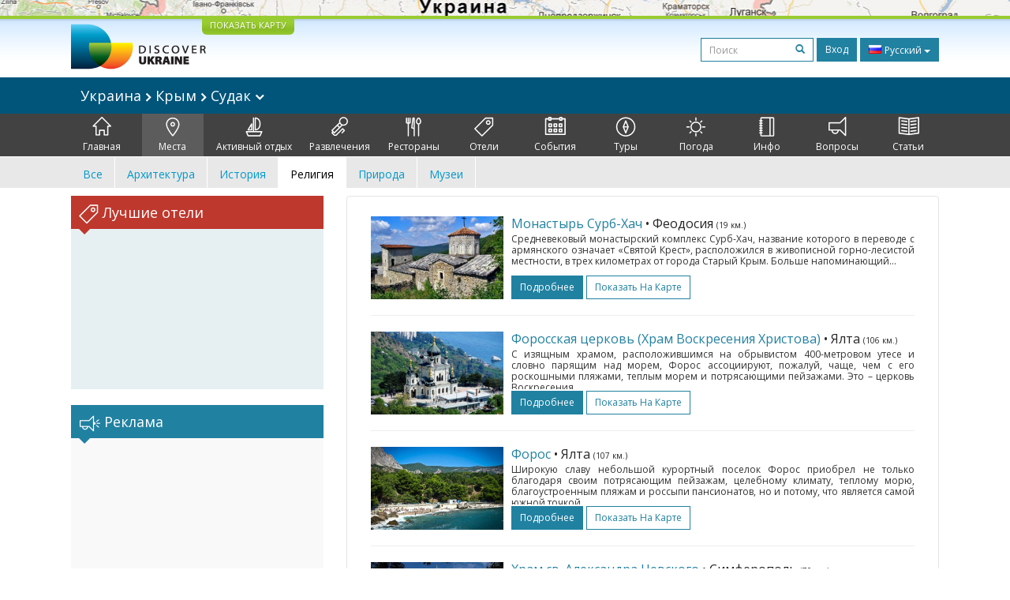

--- FILE ---
content_type: text/html; charset=UTF-8
request_url: https://discover-ukraine.info/ru/places/crimea/sudak?religious-places
body_size: 14357
content:
<!DOCTYPE html>
<html lang="ru">
<head>
<meta http-equiv="Content-Type" content="text/html; charset=UTF-8">
<meta http-equiv="Content-Language" content="ru">

<meta http-equiv="X-UA-Compatible" content="IE=edge,chrome=1">
<meta name="viewport" content="width=device-width, initial-scale=1.0">

<meta name="apple-itunes-app" content="app-id=524994910">

<title>Discover Ukraine  : Места : Крым : Судак - Путеводитель по Украине</title>
<meta name="keywords" content="Достопримечательности Украины, Достопримечательности Крыма, Достопримечательности Судак" />
<meta name="description" content="Discover Ukraine  : Места : Крым : Судак" />

<link href='//fonts.googleapis.com/css?family=Open+Sans:400,700&subset=latin,cyrillic&display=swap' rel='stylesheet' type='text/css'>
<link href="https://discover-ukraine.info/system/assets/6ffe9f68604abacdf6db212701377dc4-1649139265.css" rel="stylesheet" type="text/css" />

<script type="text/javascript">
var _logged=false;var _mobile_detect=0;
var mova='ru';
var wait_str="Подождите";
</script>
<meta property="fb:app_id" content="284945858257393">


<meta property="og:title" content="Discover Ukraine  : Места : Крым : Судак" />
<meta property="og:type" content="website" />
<meta property="og:image" content="https://discover-ukraine.info/images/logo.png" />
<meta property="og:url" content="https://discover-ukraine.info/ru/places/crimea/sudak" />

<script type='text/javascript'>window.q=[];window.$=function(f){q.push(f)}</script>

<!--[if IE]>
<script src="//html5shiv.googlecode.com/svn/trunk/html5.js"></script>
<style type="text/css">
clear {
zoom: 1;
display: block;
 }
</style>
<![endif]-->
<script>
  (adsbygoogle = window.adsbygoogle || []).push({
    google_ad_client: "ca-pub-9323199419702411",
    enable_page_level_ads: true
  });
</script>
<meta name="google-site-verification" content="tXuX3wKmDV5kBY0u2UdGwTOnsBStJeDvA5ybz73FhRo" />
<script type="text/javascript">
    var _gaq = _gaq || [];
  _gaq.push(['_setAccount', 'UA-25364307-1']);
  _gaq.push(['_setDomainName', 'discover-ukraine.info']);
  _gaq.push(['_setAllowHash', false]);
  _gaq.push(['_trackPageview']);

  (function() {
    var ga = document.createElement('script'); ga.type = 'text/javascript'; ga.async = true;
    ga.src = ('https:' == document.location.protocol ? 'https://ssl' : 'http://www') + '.google-analytics.com/ga.js';
    var s = document.getElementsByTagName('script')[0]; s.parentNode.insertBefore(ga, s);
  })();
  </script>

 
</head>

<body class="ru">
<div id="fb-root"></div>
<div id="mshadow"></div>






	<nav  id="mtglm" class="leftnav navbar navbar-default">
      <div class="container-fluid">
        <!-- Brand and toggle get grouped for better mobile display -->
        

        <!-- Collect the nav links, forms, and other content for toggling -->
        <div class="navbar-collapse collapse in sidenav" id="bs-example-navbar-collapse-1" aria-expanded="true" >
          <ul class="nav navbar-nav">
          
<li>
	
	<form method="get" action="https://discover-ukraine.info/ru/search" style="margin:10px">
    <div class="input-group">
      <input type="text" name="q" class="form-control input-sm" value="" placeholder="Поиск">
      <span class="input-group-btn-in">
        <button class="btn btn-transparent btn-sm" type="submit"><span class="glyphicon glyphicon-search"></span></button>
      </span>
    </div><!-- /input-group -->
        
        
      </form>
	
</li>	
	
		
		
	
	<li class="index">
		<a href="https://discover-ukraine.info/ru/index/crimea/sudak" ><span class="mincon duindex"></span>
			Главная		</a>
	</li>
	
	
	
		
		
<li class="dropdown  active1 open">
	<a href="https://discover-ukraine.info/ru/places/crimea/sudak" class="dropdown-toggle places" data-toggle="dropdown"><span class="mhf"><span class="mincon duplaces"></span></span>
			Места <span class="caret"></span>
		</a>
<ul class="dropdown-menu" role="menu">		
<li ><a href="https://discover-ukraine.info/ru/places/crimea/sudak">Все</a></li>
<li ><a href="https://discover-ukraine.info/ru/places/crimea/sudak?architecture-and-monuments">Архитектура</a>
</li>
<li ><a href="https://discover-ukraine.info/ru/places/crimea/sudak?history">История</a>
</li>
<li class="active1"><a href="https://discover-ukraine.info/ru/places/crimea/sudak?religious-places">Религия</a>
</li>
<li ><a href="https://discover-ukraine.info/ru/places/crimea/sudak?nature">Природа</a>
</li>
<li ><a href="https://discover-ukraine.info/ru/places/crimea/sudak?museums">Музеи</a>
</li>
</ul>

	
	
	
		
		
	
	<li class="activities">
		<a href="https://discover-ukraine.info/ru/activities/crimea/sudak" ><span class="mincon duactivities"></span>
			Активный отдых		</a>
	</li>
	
	
	
		
		
<li class="dropdown ">
	<a href="https://discover-ukraine.info/ru/entertainment/crimea/sudak" class="dropdown-toggle entertainment" data-toggle="dropdown"><span class="mhf"><span class="mincon duentertainment"></span></span>
			Развлечения <span class="caret"></span>
		</a>
<ul class="dropdown-menu" role="menu">		
<li ><a href="https://discover-ukraine.info/ru/entertainment/crimea/sudak">Все</a></li>
<li ><a href="https://discover-ukraine.info/ru/entertainment/crimea/sudak?clubs">Клубы</a>
</li>
<li ><a href="https://discover-ukraine.info/ru/entertainment/crimea/sudak?theaters">Театры</a>
</li>
</ul>

	
	
	
		
		
<li class="dropdown ">
	<a href="https://discover-ukraine.info/ru/restaraunts/crimea/sudak" class="dropdown-toggle restaraunts" data-toggle="dropdown"><span class="mhf"><span class="mincon durestaraunts"></span></span>
			Рестораны <span class="caret"></span>
		</a>
<ul class="dropdown-menu" role="menu">		
<li ><a href="https://discover-ukraine.info/ru/restaraunts/crimea/sudak">Все</a></li>
<li ><a href="https://discover-ukraine.info/ru/restaraunts/crimea/sudak?domestic">Украинская</a>
</li>
<li ><a href="https://discover-ukraine.info/ru/restaraunts/crimea/sudak?european">Европейская</a>
</li>
<li ><a href="https://discover-ukraine.info/ru/restaraunts/crimea/sudak?caucasian">Кавказская</a>
</li>
<li ><a href="https://discover-ukraine.info/ru/restaraunts/crimea/sudak?middle-east">Восточная</a>
</li>
<li ><a href="https://discover-ukraine.info/ru/restaraunts/crimea/sudak?asian">Азиатская</a>
</li>
</ul>

	
	
	
		
		
<li class="dropdown ">
	<a href="https://discover-ukraine.info/ru/hotels/crimea/sudak" class="dropdown-toggle hotels" data-toggle="dropdown"><span class="mhf"><span class="mincon duhotels"></span></span>
			Отели <span class="caret"></span>
		</a>
<ul class="dropdown-menu" role="menu">		
<li ><a href="https://discover-ukraine.info/ru/hotels/crimea/sudak">Все</a></li>
<li ><a href="https://discover-ukraine.info/ru/hotels/crimea/sudak?3star">★★★</a>
</li>
<li ><a href="https://discover-ukraine.info/ru/hotels/crimea/sudak?4star">★★★★</a>
</li>
<li ><a href="https://discover-ukraine.info/ru/hotels/crimea/sudak?5star">★★★★★</a>
</li>
</ul>

	
	
	
		
		
<li class="dropdown ">
	<a href="https://discover-ukraine.info/ru/events/crimea/sudak" class="dropdown-toggle events" data-toggle="dropdown"><span class="mhf"><span class="mincon duevents"></span></span>
			События <span class="caret"></span>
		</a>
<ul class="dropdown-menu" role="menu">		
<li ><a href="https://discover-ukraine.info/ru/events/crimea/sudak">Все</a></li>
<li ><a href="https://discover-ukraine.info/ru/events/crimea/sudak?music">Музыка</a>
</li>
<li ><a href="https://discover-ukraine.info/ru/events/crimea/sudak?art">Искусство</a>
</li>
<li ><a href="https://discover-ukraine.info/ru/events/crimea/sudak?festival">Фестивали</a>
</li>
<li ><a href="https://discover-ukraine.info/ru/events/crimea/sudak?exhibition">Выставки</a>
</li>
</ul>

	
	
	
		
		
	
	<li class="tours">
		<a href="https://discover-ukraine.info/ru/tours/crimea/sudak" ><span class="mincon dutours"></span>
			Туры		</a>
	</li>
	
	
	
		
		
	
	<li class="weather">
		<a href="https://discover-ukraine.info/ru/weather/crimea/sudak" ><span class="mincon duweather"></span>
			Погода		</a>
	</li>
	
	
	
		
		
<li class="dropdown ">
	<a href="https://discover-ukraine.info/ru/info/crimea/sudak" class="dropdown-toggle info" data-toggle="dropdown"><span class="mhf"><span class="mincon duinfo"></span></span>
			Инфо <span class="caret"></span>
		</a>
<ul class="dropdown-menu" role="menu">		
<li ><a href="https://discover-ukraine.info/ru/info/crimea/sudak">Все</a></li>
<li ><a href="https://discover-ukraine.info/ru/info/crimea/sudak?people">Люди</a>
</li>
<li ><a href="https://discover-ukraine.info/ru/info/crimea/sudak?history">История</a>
</li>
<li ><a href="https://discover-ukraine.info/ru/info/crimea/sudak?environment">Природа</a>
</li>
<li ><a href="https://discover-ukraine.info/ru/info/crimea/sudak?arts">Искусство</a>
</li>
<li ><a href="https://discover-ukraine.info/ru/info/crimea/sudak?literature">Литература</a>
</li>
<li ><a href="https://discover-ukraine.info/ru/info/crimea/sudak?music">Музыка</a>
</li>
<li ><a href="https://discover-ukraine.info/ru/info/crimea/sudak?food-and-drink">Кухня</a>
</li>
<li ><a href="https://discover-ukraine.info/ru/info/crimea/sudak?sport">Спорт</a>
</li>
</ul>

	
	
	
		
		
<li class="dropdown ">
	<a href="https://discover-ukraine.info/ru/tips/crimea/sudak" class="dropdown-toggle tips" data-toggle="dropdown"><span class="mhf"><span class="mincon dutips"></span></span>
			Вопросы <span class="caret"></span>
		</a>
<ul class="dropdown-menu" role="menu">		
<li ><a href="https://discover-ukraine.info/ru/tips/crimea/sudak">Все</a></li>
<li ><a href="https://discover-ukraine.info/ru/tips/crimea/sudak?driving-guide">Советы водителям</a>
</li>
<li ><a href="https://discover-ukraine.info/ru/tips/crimea/sudak?phone">Связь</a>
</li>
<li ><a href="https://discover-ukraine.info/ru/tips/crimea/sudak?health">Здоровье</a>
</li>
<li ><a href="https://discover-ukraine.info/ru/tips/crimea/sudak?visa">Виза / таможня</a>
</li>
<li ><a href="https://discover-ukraine.info/ru/tips/crimea/sudak?money">Деньги</a>
</li>
<li ><a href="https://discover-ukraine.info/ru/tips/crimea/sudak?suciety">Общество</a>
</li>
<li ><a href="https://discover-ukraine.info/ru/tips/crimea/sudak?particularities">Разное</a>
</li>
<li ><a href="https://discover-ukraine.info/ru/tips/crimea/sudak?shopping">Шопинг</a>
</li>
<li ><a href="https://discover-ukraine.info/ru/tips/crimea/sudak?weather">Погода</a>
</li>
</ul>

	
	
	
		
		
	
	<li class="articles">
		<a href="https://discover-ukraine.info/ru/articles/crimea/sudak" ><span class="mincon duarticles"></span>
			Статьи		</a>
	</li>
	
	
	

            
          </ul>
        </div><!-- /.navbar-collapse -->
      </div><!-- /.container-fluid -->
    </nav>



<div id="map" style="height:20px;background:url(/img/map1.jpg) center center no-repeat;overflow: hidden;"><div style="display:none" id="map_canvas"></div></div>




<div id="header" class="top">
  <div class="du-container">
  <a id="showmap" href="javascript:void(0)" class="showmap corner-bottom" >ПОКАЗАТЬ КАРТУ</a>
    <a class="du" href="https://discover-ukraine.info/ru/index"><img width="171" height="58" src="//discover-ukraine.info/images/logo.png" /></a>
    
    
    
    <div class="righttop">
	<noindex>
      <form class="hidden-xs h-s" method="get" action="https://discover-ukraine.info/ru/search">
              
    
    
      <input type="text" name="q" class="form-control input-sm" value="" placeholder="Поиск">
      <span class="input-group-btn-in">
        <button class="btn btn-transparent btn-sm" type="submit"><span class="glyphicon glyphicon-search"></span></button>
      </span>
    
        
        
      </form>
	  
      <a href="https://discover-ukraine.info/ru/auth/login" class="dologin btn btn-sm btn-success" >Вход</a>
	
	</noindex>
	
	 
<div class="btn-group lng-m">
  <button type="button" class="btn btn-success btn-sm dropdown-toggle" data-toggle="dropdown" aria-expanded="false" style="letter-spacing:0;height:30px">
    <span class="lng_flag ln_ru"></span> Русский <span class="caret"></span>
  </button>
  <ul class="dropdown-menu" role="menu">

	<li><a href="//discover-ukraine.info/ru/places/crimea/sudak"><span class="lng_flag ln_ru"></span> Русский</a></li>
    

	<li><a href="//discover-ukraine.info/places/crimea/sudak"><span class="lng_flag ln_en"></span> English</a></li>
    

	<li><a href="//discover-ukraine.info/de/places/crimea/sudak"><span class="lng_flag ln_de"></span> Deutsch</a></li>
    

	<li><a href="//discover-ukraine.info/fr/places/crimea/sudak"><span class="lng_flag ln_fr"></span> Français</a></li>
    

	<li><a href="//discover-ukraine.info/es/places/crimea/sudak"><span class="lng_flag ln_es"></span> Español</a></li>
    

  </ul>
</div>






    </div>
    <div style="clear:both"></div>
  </div>
</div> 
  
 
  <div style="background: #01547a">
 <div class="du-container">
  
  <div class="toplevelmenu">
	  <div class="navbar navbar-inverse yamm" style="background: none; border:none;border-radius:0;margin-bottom:0">
          
          <div class="">
          
          
          
            <ul class="nav nav-pills">

			<li><a id="mtgl" class=" visible-xs-inline-block"><span class="glyphicon glyphicon-align-justify"></span> Меню</a></li>
              <li class="dropdown yamm-fw"><a style="font-size: 18px;" href="#" data-toggle="dropdown" class="dropdown-toggle loc">
              
              Украина             
<img src="/img/rar.png" />
Крым  

	
<img src="/img/rar.png" />
Судак              
              
             	<img width="12" height="8" src="/img/dar.png" /></a>
                <ul class="dropdown-menu maindrop">
					<div class="mdrop-line"><div class="mdrop-tr"></div></div>
                  <li style="padding: 10px 30px;">
                    <div class="row" style="margin-bottom:0.5em">
                     <div class="col-sm-12">
                     <span style="font-size: 24px;"><a href="https://discover-ukraine.info/ru/index">Украина </a></span>
                     </div>
                    </div>
                    <div class="row">
               
                    



                      <div class="col-sm-2">
	                    


<div>
<span class="drop-reg" style="font-size: 18px;"><span class="drop-line"></span><a href="https://discover-ukraine.info/ru/index/southern-ukraine">Южная</a></span>
  <ul>
  
  	<li><a href="https://discover-ukraine.info/ru/index/southern-ukraine/odesa">Одесса</a></li>
  
  	<li><a href="https://discover-ukraine.info/ru/index/southern-ukraine/kherson">Херсон</a></li>
  
  	<li><a href="https://discover-ukraine.info/ru/index/southern-ukraine/mykolaiv">Николаев</a></li>
  
  	<li><a href="https://discover-ukraine.info/ru/index/southern-ukraine/zaporizhzhia">Запорожье</a></li>
  
  	<li><a href="https://discover-ukraine.info/ru/index/southern-ukraine/berdyansk">Бердянск</a></li>
  </ul>
</div>

	                      
                      </div>



                      <div class="col-sm-2">
	                    


<div>
<span class="drop-reg" style="font-size: 18px;"><span class="drop-line"></span><a href="https://discover-ukraine.info/ru/index/crimea">Крым</a></span>
  <ul>
  
  	<li><a href="https://discover-ukraine.info/ru/index/crimea/simferopol">Симферополь</a></li>
  
  	<li><a href="https://discover-ukraine.info/ru/index/crimea/sevastopol">Севастополь</a></li>
  
  	<li><a href="https://discover-ukraine.info/ru/index/crimea/bakhchysarai">Бахчисарай</a></li>
  
  	<li><a href="https://discover-ukraine.info/ru/index/crimea/yevpatoria">Евпатория</a></li>
  
  	<li><a href="https://discover-ukraine.info/ru/index/crimea/yalta">Ялта</a></li>
  
  	<li><a href="https://discover-ukraine.info/ru/index/crimea/alushta">Алушта</a></li>
  
  	<li><a href="https://discover-ukraine.info/ru/index/crimea/sudak">Судак</a></li>
  
  	<li><a href="https://discover-ukraine.info/ru/index/crimea/feodosiya">Феодосия</a></li>
  
  	<li><a href="https://discover-ukraine.info/ru/index/crimea/kerch">Керчь</a></li>
  </ul>
</div>

	                      
                      </div>



                      <div class="col-sm-2">
	                    


<div>
<span class="drop-reg" style="font-size: 18px;"><span class="drop-line"></span><a href="https://discover-ukraine.info/ru/index/central-ukraine">Центральная</a></span>
  <ul>
  
  	<li><a href="https://discover-ukraine.info/ru/index/central-ukraine/chernihiv">Чернигов</a></li>
  
  	<li><a href="https://discover-ukraine.info/ru/index/central-ukraine/novgorod-seversky">Новгород-Северский</a></li>
  
  	<li><a href="https://discover-ukraine.info/ru/index/central-ukraine/zhytomyr">Житомир</a></li>
  
  	<li><a href="https://discover-ukraine.info/ru/index/central-ukraine/berdychiv">Бердичев</a></li>
  
  	<li><a href="https://discover-ukraine.info/ru/index/central-ukraine/uman">Умань</a></li>
  
  	<li><a href="https://discover-ukraine.info/ru/index/central-ukraine/vinnytsia">Винница</a></li>
  
  	<li><a href="https://discover-ukraine.info/ru/index/central-ukraine/kamianets-podilskyi">Каменец-Подольский</a></li>
  
  	<li><a href="https://discover-ukraine.info/ru/index/central-ukraine/kirovograd">Кировоград</a></li>
  </ul>
</div>

	                      
                      </div>



                      <div class="col-sm-2">
	                    


<div>
<span class="drop-reg" style="font-size: 18px;"><span class="drop-line"></span><a href="https://discover-ukraine.info/ru/index/eastern-ukraine">Восточная</a></span>
  <ul>
  
  	<li><a href="https://discover-ukraine.info/ru/index/eastern-ukraine/donetsk">Донецк</a></li>
  
  	<li><a href="https://discover-ukraine.info/ru/index/eastern-ukraine/sviatohirsk">Святогорск</a></li>
  
  	<li><a href="https://discover-ukraine.info/ru/index/eastern-ukraine/kharkiv">Харьков</a></li>
  
  	<li><a href="https://discover-ukraine.info/ru/index/eastern-ukraine/poltava">Полтава</a></li>
  
  	<li><a href="https://discover-ukraine.info/ru/index/eastern-ukraine/dnipro">Днепр</a></li>
  </ul>
</div>

	                      
                      </div>



                      <div class="col-sm-2">
	                    


<div>
<span class="drop-reg" style="font-size: 18px;"><span class="drop-line"></span><a href="https://discover-ukraine.info/ru/index/western-ukraine">Западная</a></span>
  <ul>
  
  	<li><a href="https://discover-ukraine.info/ru/index/western-ukraine/lviv">Львов</a></li>
  
  	<li><a href="https://discover-ukraine.info/ru/index/western-ukraine/ternopil">Тернополь</a></li>
  
  	<li><a href="https://discover-ukraine.info/ru/index/western-ukraine/truskavets">Трускавец</a></li>
  
  	<li><a href="https://discover-ukraine.info/ru/index/western-ukraine/kremenets">Кременец</a></li>
  
  	<li><a href="https://discover-ukraine.info/ru/index/western-ukraine/lutsk">Луцк</a></li>
  
  	<li><a href="https://discover-ukraine.info/ru/index/western-ukraine/rivne">Ровно</a></li>
  
  	<li><a href="https://discover-ukraine.info/ru/index/western-ukraine/ivano-frankivsk">Ивано-Франковск</a></li>
  
  	<li><a href="https://discover-ukraine.info/ru/index/western-ukraine/uzhgorod">Ужгород</a></li>
  
  	<li><a href="https://discover-ukraine.info/ru/index/western-ukraine/mukachevo">Мукачево</a></li>
  
  	<li><a href="https://discover-ukraine.info/ru/index/western-ukraine/yaremche">Яремче</a></li>
  
  	<li><a href="https://discover-ukraine.info/ru/index/western-ukraine/bukovel">Буковель</a></li>
  
  	<li><a href="https://discover-ukraine.info/ru/index/western-ukraine/chernivtsi">Черновцы</a></li>
  </ul>
</div>

	                      
                      </div>



                      <div class="col-sm-2">
	                    


<div>
<span class="drop-reg" style="font-size: 18px;"><span class="drop-line"></span><a href="https://discover-ukraine.info/ru/index/kyiv">Киев</a></span>
  <ul>
  
  	<li><a href="https://discover-ukraine.info/ru/index/kyiv/kyiv">Киев</a></li>
  
  	<li><a href="https://discover-ukraine.info/ru/index/kyiv/chernobyl">Чернобыль</a></li>
  
  	<li><a href="https://discover-ukraine.info/ru/index/kyiv/kaniv">Канев</a></li>
  
  	<li><a href="https://discover-ukraine.info/ru/index/kyiv/pereiaslav-khmelnytskyi">Переяслав-Хмельницкий</a></li>
  </ul>
</div>

	                      
                      </div>
                   
                    </div>
                  </li>
                  
                </ul>
              </li>
            </ul>
          </div>
        </div>
  </div> 
  
</div>
</div>  

<div style="background: #424242">  
  <div class="du-container">
  <div class="menu">

    <ul>
	
<li class="" style="border-left:none"><a href="https://discover-ukraine.info/ru/index/crimea/sudak" ><span class="mhf"><span class="mincon duindex"></span></span><br />Главная</a></li> <li class="active" ><a href="https://discover-ukraine.info/ru/places/crimea/sudak" ><span class="mhf"><span class="mincon duplaces"></span></span><br />Места</a></li> <li class="" ><a href="https://discover-ukraine.info/ru/activities/crimea/sudak" ><span class="mhf"><span class="mincon duactivities"></span></span><br />Активный отдых</a></li> <li class="" ><a href="https://discover-ukraine.info/ru/entertainment/crimea/sudak" ><span class="mhf"><span class="mincon duentertainment"></span></span><br />Развлечения</a></li> <li class="" ><a href="https://discover-ukraine.info/ru/restaraunts/crimea/sudak" ><span class="mhf"><span class="mincon durestaraunts"></span></span><br />Рестораны</a></li> <li class="" ><a href="https://discover-ukraine.info/ru/hotels/crimea/sudak" ><span class="mhf"><span class="mincon duhotels"></span></span><br />Отели</a></li> <li class="" ><a href="https://discover-ukraine.info/ru/events/crimea/sudak" ><span class="mhf"><span class="mincon duevents"></span></span><br />События</a></li> <li class="" ><a href="https://discover-ukraine.info/ru/tours/crimea/sudak" ><span class="mhf"><span class="mincon dutours"></span></span><br />Туры</a></li> <li class="" ><a href="https://discover-ukraine.info/ru/weather/crimea/sudak" ><span class="mhf"><span class="mincon duweather"></span></span><br />Погода</a></li> <li class="" ><a href="https://discover-ukraine.info/ru/info/crimea/sudak" ><span class="mhf"><span class="mincon duinfo"></span></span><br />Инфо</a></li> <li class="" ><a href="https://discover-ukraine.info/ru/tips/crimea/sudak" ><span class="mhf"><span class="mincon dutips"></span></span><br />Вопросы</a></li> <li class="" ><a href="https://discover-ukraine.info/ru/articles/crimea/sudak" ><span class="mhf"><span class="mincon duarticles"></span></span><br />Статьи</a></li> 	
    </ul>

  </div>
  
 
  </div>
</div>  
  

  <div id="secondm">
<div class="du-container">
<ul class="secondmul">

<li><a  href="?">Все</a></li>
<li><a  href="?architecture-and-monuments">Архитектура</a></li>
<li><a  href="?history">История</a></li>
<li><a class="selected" href="?religious-places">Религия</a></li>
<li><a  href="?nature">Природа</a></li>
<li><a  href="?museums">Музеи</a></li>

</ul>
<div style="clear:both"></div>
</div>
</div>  
 

<div id="content" class="du-container">



  <div class="sidebar du-sidebar">
  



 <div class="block red shotels" style="z-index:10px;background:#e6f0f2;min-height:245px;">
      <div class="blck"><span class="trile"></span><span class="dui duibook"></span> Лучшие отели</div>



<ins class="bookingaff" data-aid="2401458" data-target_aid="2401458"  data-prod="nsb" data-width="100%" data-height="auto" data-lang="ru" data-dest_id="220" data-dest_type="country">
</ins>
<script type="text/javascript">
    (function(d, sc, u) {
      var s = d.createElement(sc), p = d.getElementsByTagName(sc)[0];
      s.type = 'text/javascript';
      s.async = true;
      s.src = u + '?v=' + (+new Date());
      p.parentNode.insertBefore(s,p);
      })(document, 'script', '//aff.bstatic.com/static/affiliate_base/js/flexiproduct.js');
</script>


</div>



  

<div style="position:relative" id="flylanding">
 <div id="flyover">   
  
	<div class="block">
      <div class="blck"><span class="trile"></span><span class="dui duiads"></span> Реклама</div>
<div style="text-align:center">
<!-- Discover Ukraine main -->
<ins class="adsbygoogle"
     style="display:block;max-width:300px;height:250px;margin:0 auto"
     data-ad-client="ca-pub-1623639851751641"
     data-ad-slot="8893325019"></ins>
<script>
(adsbygoogle = window.adsbygoogle || []).push({});
</script>
</div>
</div>
 <div class="block red">
      <div class="blck"><span class="trile"></span><span class="dui duifb"></span> Мы в сети</div>
		<div style='padding:8px 4px;min-height:258px;text-align:center;'>
			<fb:like-box href="https://www.facebook.com/pages/Discover-Ukraine/166480403434187" width="292" show_faces="true" border_color="#fff" stream="false" header="false"></fb:like-box>	
		</div>
    </div>


    	<div class="block" >
      <div class="blck"><span class="trile"></span><span class="dui duiapps"></span> Приложения</div>
	<span class="inner-banner"><a href="http://ukrainefood.info/ru" target="_blank" class="inline-banner" style="background:url(/uploads/banners/0000000000055007d444202b2.20805587.jpg)"><span class="du-banner"></span><span class="inner-text"><span class="inner-title">Хотите узнать больше?</span><br />Откройте для себя секреты традиционной Украинской кухни!</span><span class="banner-bottom"><span class="btn btn-success btn-xs">Узнайте больше ></span></span></a></span>	</div>
	
     
 </div></div>
	
<div style="clear:both"></div>


	
<script type="text/javascript">
$(function(){

if($('#flyover').length)
{
	var fly=$('#flyover');
	var flylanding=$('#flylanding');
	var right=$('.sidebar').eq(0);
	var footer=$('#footer').eq(0);
	var flytop=flylanding.offset().top;
		
	
	flylanding.css({height:fly.height()});	
		
	$('#flyover').css({width:right.width(),margin:'0 auto'});
	fly.css({position:'static',top:0,left:right.offset().left-$(document).scrollLeft(),'z-index':99});	
	$(window).bind('resize scroll',function () { 
		flylanding.css({height:fly.height()});
		flytop=flylanding.offset().top;
		fly.css({left:right.offset().left-$(document).scrollLeft()});
		var ft=footer.offset().top-($(document).scrollTop()+fly.height()+10);
		if($(document).scrollTop()>=flytop /*&& (ft<0 || ft>fly.height())*/)
		{
			
			
			if(ft>0){
				ft=0;
				
			}
			fly.css({top:ft,position:'fixed'});
			
		}else{
			fly.css({position:'static'});
		}
    });
}

	$('.xyoutube').bind("mouseenter click",function(){
		$(this).removeClass('xyoutube').unbind("mouseenter click").html('<iframe allowtransparency="true" width="320" height="222" src="http://www.youtube.com/embed/5_rC1K8tgdU?rel=0" frameborder="0" allowfullscreen></iframe>');
	});

	
});



</script>  </div>
  
  
  <div class="du-content">
    <div class="right article corner-all">









<div class="list-block">

<div class="gName gNameTop"><a href="https://discover-ukraine.info/ru/places/crimea/feodosiya/1667">Монастырь Сурб-Хач</a>

<span class="bName">
•
	Феодосия	<span style="font-size:10px">(19 км.)</span>
</span>
</div>


<div class="hPhoto"><a href="https://discover-ukraine.info/ru/places/crimea/feodosiya/1667"><img  alt="Монастырь Сурб-Хач" src="https://discover-ukraine.info/uploads/i/i/514b97b2c5bc09.42215520.1667.jpg"/></a></div>

<div class="mxh">

<div class="gName gNameLeft"><a href="https://discover-ukraine.info/ru/places/crimea/feodosiya/1667">Монастырь Сурб-Хач</a>

<span class="bName">
•

	Феодосия	<span style="font-size:10px">(19 км.)</span>
</span>
</div>





<div class="hDescr  read-more" style="max-height:51px;">


Средневековый монастырский комплекс Сурб-Хач, название которого в переводе с армянского означает «Святой Крест», расположился в живописной горно-лесистой местности, в трех километрах от города Старый Крым. Больше напоминающий старинный оборонный замок, Сурб-Хач является одним из интереснейших памятников армянской сакральной архитектуры на полуострове, сохранивших дух и атмосферу Средневековья. 

П</div>

</div>
</div>

<div class="hButtons">


<a href="https://discover-ukraine.info/ru/places/crimea/feodosiya/1667" class="btn btn-sm  btn-success">подробнее</a>
<a class="btn btn-sm btn-primary" href="javascript:showOnMap('45.007778,35.069389')">Показать на карте</a> 



</div>


<div style="clear:both"></div>
<hr />







	

	






<div class="list-block">

<div class="gName gNameTop"><a href="https://discover-ukraine.info/ru/places/crimea/yalta/1440">Форосская церковь (Храм Воскресения Христова)</a>

<span class="bName">
•
	Ялта	<span style="font-size:10px">(106 км.)</span>
</span>
</div>


<div class="hPhoto"><a href="https://discover-ukraine.info/ru/places/crimea/yalta/1440"><img  alt="Форосская церковь (Храм Воскресения Христова)" src="https://discover-ukraine.info/uploads/i/i/5127eda4ce2909.38999336.1440.jpg"/></a></div>

<div class="mxh">

<div class="gName gNameLeft"><a href="https://discover-ukraine.info/ru/places/crimea/yalta/1440">Форосская церковь (Храм Воскресения Христова)</a>

<span class="bName">
•

	Ялта	<span style="font-size:10px">(106 км.)</span>
</span>
</div>





<div class="hDescr  read-more" style="max-height:51px;">


С изящным храмом, расположившимся на обрывистом 400-метровом утесе и словно парящим над морем, Форос ассоциируют, пожалуй, чаще, чем с его роскошными пляжами, теплым морем и потрясающими пейзажами. Это – церковь Воскресения Христова, главный символ курорта и подлинное украшение Южного берега Крыма. 

Великолепный храм в византийском стиле появился здесь в 1892 году благодаря московскому купцу и ме</div>

</div>
</div>

<div class="hButtons">


<a href="https://discover-ukraine.info/ru/places/crimea/yalta/1440" class="btn btn-sm  btn-success">подробнее</a>
<a class="btn btn-sm btn-primary" href="javascript:showOnMap('44.404444,33.788333')">Показать на карте</a> 



</div>


<div style="clear:both"></div>
<hr />







	

	






<div class="list-block">

<div class="gName gNameTop"><a href="https://discover-ukraine.info/ru/places/crimea/yalta/740">Форос</a>

<span class="bName">
•
	Ялта	<span style="font-size:10px">(107 км.)</span>
</span>
</div>


<div class="hPhoto"><a href="https://discover-ukraine.info/ru/places/crimea/yalta/740"><img  alt="Форос" src="https://discover-ukraine.info/uploads/i/i/4fe2f57d603065.58413155.740.jpg"/></a></div>

<div class="mxh">

<div class="gName gNameLeft"><a href="https://discover-ukraine.info/ru/places/crimea/yalta/740">Форос</a>

<span class="bName">
•

	Ялта	<span style="font-size:10px">(107 км.)</span>
</span>
</div>





<div class="hDescr  read-more" style="max-height:51px;">


Широкую славу небольшой курортный поселок Форос приобрел не только благодаря своим потрясающим пейзажам, целебному климату, теплому морю, благоустроенным пляжам и россыпи пансионатов, но и потому, что является самой южной точкой Крымского полуострова. Природа щедро одарила Форос своими бесценными богатствами, а человек разбавил этот удивительный по красоте уголок рукотворными шедеврами. 

Самым пр</div>

</div>
</div>

<div class="hButtons">


<a href="https://discover-ukraine.info/ru/places/crimea/yalta/740" class="btn btn-sm  btn-success">подробнее</a>
<a class="btn btn-sm btn-primary" href="javascript:showOnMap('44.389176,33.788399')">Показать на карте</a> 



</div>


<div style="clear:both"></div>
<hr />







	

	






<div class="list-block">

<div class="gName gNameTop"><a href="https://discover-ukraine.info/ru/places/crimea/simferopol/733">Храм св. Александра Невского</a>

<span class="bName">
•
	Симферополь	<span style="font-size:10px">(70 км.)</span>
</span>
</div>


<div class="hPhoto"><a href="https://discover-ukraine.info/ru/places/crimea/simferopol/733"><img  loading="lazy" alt="Храм св. Александра Невского" src="https://discover-ukraine.info/uploads/i/i/4fdf1cb83fc3e1.70139098.733.jpg"/></a></div>

<div class="mxh">

<div class="gName gNameLeft"><a href="https://discover-ukraine.info/ru/places/crimea/simferopol/733">Храм св. Александра Невского</a>

<span class="bName">
•

	Симферополь	<span style="font-size:10px">(70 км.)</span>
</span>
</div>





<div class="hDescr  read-more" style="max-height:51px;">


Александро-Невский собор, на протяжении столетия бывший главным храмом Симферополя, сегодня по праву считается одним из самых красивых и величественных культовых сооружений крымской столицы. Он удивляет не только своими внушительными и гармоничными формами, но и сложной, трагической судьбой, завершившейся для храма вторым рождением.

Идея о возведении в Симферополе большого собора в честь святого </div>

</div>
</div>

<div class="hButtons">


<a href="https://discover-ukraine.info/ru/places/crimea/simferopol/733" class="btn btn-sm  btn-success">подробнее</a>
<a class="btn btn-sm btn-primary" href="javascript:showOnMap('44.952894,34.098221')">Показать на карте</a> 



</div>

<div class="visible-xs-block visible-sm-block" style="text-align:center;margin:20px 0">

<!-- Discover-Ukraine adaptive -->
<ins class="adsbygoogle"
     style="display:block"
     data-ad-client="ca-pub-1623639851751641"
     data-ad-slot="1596710615"
     data-ad-format="auto"></ins>
<script>
(adsbygoogle = window.adsbygoogle || []).push({});
</script>
</div>

<div style="clear:both"></div>
<hr />







	

	






<div class="list-block">

<div class="gName gNameTop"><a href="https://discover-ukraine.info/ru/places/crimea/simferopol/731">Мечеть Кебир-Джами</a>

<span class="bName">
•
	Симферополь	<span style="font-size:10px">(69 км.)</span>
</span>
</div>


<div class="hPhoto"><a href="https://discover-ukraine.info/ru/places/crimea/simferopol/731"><img  loading="lazy" alt="Мечеть Кебир-Джами" src="https://discover-ukraine.info/uploads/i/i/4fdf175bb7a363.14820312.731.jpg"/></a></div>

<div class="mxh">

<div class="gName gNameLeft"><a href="https://discover-ukraine.info/ru/places/crimea/simferopol/731">Мечеть Кебир-Джами</a>

<span class="bName">
•

	Симферополь	<span style="font-size:10px">(69 км.)</span>
</span>
</div>





<div class="hDescr  read-more" style="max-height:51px;">


Белокаменная мечеть Кебир-Джами, поражающая величественной строгостью, входит в число самых примечательных архитектурных памятников времен Крымского ханства, сохранившихся на полуострове. Построенная в начале XVI века, она носит титул старейшего здания Симферополя и до сих пор остается главным духовным центром проживающих в Крыму мусульман.

Стены храма, сложенные из ракушечного камня, постоянно б</div>

</div>
</div>

<div class="hButtons">


<a href="https://discover-ukraine.info/ru/places/crimea/simferopol/731" class="btn btn-sm  btn-success">подробнее</a>
<a class="btn btn-sm btn-primary" href="javascript:showOnMap('44.948954,34.107228')">Показать на карте</a> 



</div>


<div style="clear:both"></div>
<hr />







	

	






<div class="list-block">

<div class="gName gNameTop"><a href="https://discover-ukraine.info/ru/places/crimea/yevpatoria/577">Текие дервишей</a>

<span class="bName">
•
	Евпатория	<span style="font-size:10px">(131 км.)</span>
</span>
</div>


<div class="hPhoto"><a href="https://discover-ukraine.info/ru/places/crimea/yevpatoria/577"><img  loading="lazy" alt="Текие дервишей" src="https://discover-ukraine.info/uploads/i/i/4f9b9e88c0ea77.64889361.577.jpg"/></a></div>

<div class="mxh">

<div class="gName gNameLeft"><a href="https://discover-ukraine.info/ru/places/crimea/yevpatoria/577">Текие дервишей</a>

<span class="bName">
•

	Евпатория	<span style="font-size:10px">(131 км.)</span>
</span>
</div>





<div class="hDescr  read-more" style="max-height:51px;">


Одна из самых ярких и загадочных достопримечательностей Евпатории – Текие дервишей – это бывшая обитель странствующих мусульманских монахов (дервишей), возведенная в XV-XVI веках. Ценность этого уникального историко-архитектурного ансамбля в том, что это единственный в Украине мусульманский монастырь, сохранивший свой первозданный вид до наших дней. 

Дервиши, являвшиеся членами суфийских братств,</div>

</div>
</div>

<div class="hButtons">


<a href="https://discover-ukraine.info/ru/places/crimea/yevpatoria/577" class="btn btn-sm  btn-success">подробнее</a>
<a class="btn btn-sm btn-primary" href="javascript:showOnMap('45.199171,33.380741')">Показать на карте</a> 



</div>


<div style="clear:both"></div>
<hr />







	

	






<div class="list-block">

<div class="gName gNameTop"><a href="https://discover-ukraine.info/ru/places/crimea/yevpatoria/575">Караимские кенасы</a>

<span class="bName">
•
	Евпатория	<span style="font-size:10px">(132 км.)</span>
</span>
</div>


<div class="hPhoto"><a href="https://discover-ukraine.info/ru/places/crimea/yevpatoria/575"><img  loading="lazy" alt="Караимские кенасы" src="https://discover-ukraine.info/uploads/i/i/4f9b993c75ccf2.09243148.575.jpg"/></a></div>

<div class="mxh">

<div class="gName gNameLeft"><a href="https://discover-ukraine.info/ru/places/crimea/yevpatoria/575">Караимские кенасы</a>

<span class="bName">
•

	Евпатория	<span style="font-size:10px">(132 км.)</span>
</span>
</div>





<div class="hDescr  read-more" style="max-height:51px;">


Караимские кенасы – удивительно красивый и необычайно гармоничный храмовый комплекс, на протяжении двух столетий являющийся центром духовной и религиозной жизни крымских караимов. Сегодня это одна из наиболее оригинальных архитектурных достопримечательностей Евпатории.

Караимы – самая загадочная и малочисленная тюркская народность, представители которой традиционно исповедуют караизм – своеобразн</div>

</div>
</div>

<div class="hButtons">


<a href="https://discover-ukraine.info/ru/places/crimea/yevpatoria/575" class="btn btn-sm  btn-success">подробнее</a>
<a class="btn btn-sm btn-primary" href="javascript:showOnMap('45.198404,33.374231')">Показать на карте</a> 



</div>


<div style="clear:both"></div>
<hr />







	

	






<div class="list-block">

<div class="gName gNameTop"><a href="https://discover-ukraine.info/ru/places/crimea/yevpatoria/576">Мечеть Джума-Джами</a>

<span class="bName">
•
	Евпатория	<span style="font-size:10px">(131 км.)</span>
</span>
</div>


<div class="hPhoto"><a href="https://discover-ukraine.info/ru/places/crimea/yevpatoria/576"><img  loading="lazy" alt="Мечеть Джума-Джами" src="https://discover-ukraine.info/uploads/i/i/4f9b9c02aad423.46900369.576.jpg"/></a></div>

<div class="mxh">

<div class="gName gNameLeft"><a href="https://discover-ukraine.info/ru/places/crimea/yevpatoria/576">Мечеть Джума-Джами</a>

<span class="bName">
•

	Евпатория	<span style="font-size:10px">(131 км.)</span>
</span>
</div>





<div class="hDescr  read-more" style="max-height:51px;">


Джума-Джами – главная мечеть Евпатории и один из наиболее интересных памятников средневековой исламской архитектуры в Крыму. Эта самая большая и самая красивая мечеть полуострова была построена в середине XVI века по проекту знаменитого турецкого зодчего Ходжи Синана – автора более трехсот превосходных сооружений в Стамбуле, Адрианополе и других городах.

Название Джума-Джами переводится как «пятн</div>

</div>
</div>

<div class="hButtons">


<a href="https://discover-ukraine.info/ru/places/crimea/yevpatoria/576" class="btn btn-sm  btn-success">подробнее</a>
<a class="btn btn-sm btn-primary" href="javascript:showOnMap('45.196003,33.377345')">Показать на карте</a> 



</div>


<div style="clear:both"></div>
<hr />







	

	






<div class="list-block">

<div class="gName gNameTop"><a href="https://discover-ukraine.info/ru/places/crimea/yalta/574">Армянская церковь</a>

<span class="bName">
•
	Ялта	<span style="font-size:10px">(75 км.)</span>
</span>
</div>


<div class="hPhoto"><a href="https://discover-ukraine.info/ru/places/crimea/yalta/574"><img  loading="lazy" alt="Армянская церковь" src="https://discover-ukraine.info/uploads/i/i/4f9b96c67471f5.01411687.574.jpg"/></a></div>

<div class="mxh">

<div class="gName gNameLeft"><a href="https://discover-ukraine.info/ru/places/crimea/yalta/574">Армянская церковь</a>

<span class="bName">
•

	Ялта	<span style="font-size:10px">(75 км.)</span>
</span>
</div>





<div class="hDescr  read-more" style="max-height:51px;">


Армянская церковь, возвышающаяся на крутом склоне холма Дарсан, считается одним из самых впечатляющих архитектурных шедевров Ялты. Она была сооружена в начале ХХ века по заказу и на средства крупного армянского нефтепромышленника в память о его дочери, безвременно ушедшей из жизни и погребенной в усыпальнице храма. 

Строительством церкви руководил известный архитектор Габриел Тер-Микаелян, а эски</div>

</div>
</div>

<div class="hButtons">


<a href="https://discover-ukraine.info/ru/places/crimea/yalta/574" class="btn btn-sm  btn-success">подробнее</a>
<a class="btn btn-sm btn-primary" href="javascript:showOnMap('44.501201,34.165362')">Показать на карте</a> 



</div>


<div style="clear:both"></div>







	

	
	
<div class="pagenitor pposs">&nbsp;←<a class="selected">1</a>&nbsp;<a  href="https://discover-ukraine.info/ru/places/crimea/sudak?religious-places=&per_page=9">2</a>&nbsp;<a  href="https://discover-ukraine.info/ru/places/crimea/sudak?religious-places=&per_page=9">→</a>&nbsp;</div>


	  
    </div>
   </div>



	<div style="clear:both"></div>


  <br class="clear">
</div>
<div id="footer">


<div class="footer-menu" style="margin-bottom:11px; text-align:center;font-size:14px;color:#fff;">
<ul>
	<li><a href="https://discover-ukraine.info/ru/about-us">О нас</a></li>
	<li><a href="https://discover-ukraine.info/ru/contact-us">Обратная связь</a></li>
	<li><a href="https://discover-ukraine.info/ru/cookies-policy">Политика cookie</a></li>
	<li><a href="https://discover-ukraine.info/ru/privacy-plicy">Политика конфиденциальности </a></li>
	<li><a href="https://discover-ukraine.info/ru/advertise-with-us">Рекламодателям</a></li>
	<li><a href="/partner">Вход для партнеров</a></li>
</ul>
</div>
<div id="footer1">
<div class="footl" style="clear:both;padding:0 0 5px 0;text-align:center;font-size:10px;">
Наши проекты:

<a target='_blank' href='https://travelsingapore.info/ru'>Путеводитель Сингапур</a> | <a target='_blank' href='https://vladivostok-city.com/ru/hotels'>Владивосток гостиницы</a> | <a target='_blank' href='https://ukrainefood.info/ru'>Рецепты Украинской кухни</a> | <a target='_blank' href='https://metroguides.info/city/berlin#scheme/0/0'>Карта метро Берлина</a> </div>


 <div style="position:relative;padding-top:1px">
 &copy; 2026 Discover Ukraine. All right reserved.<br />
 No part of this site may be reproduced without our written permission.
 The website is owned by Discover Ukraine LLC.<br />&nbsp;
 </div>
 </div>
</div>

<a id="nullanchor"></a>

<div class="modal fade" id="login-block" tabindex="-1" role="dialog" aria-hidden="true">
  <div class="modal-dialog">
    <div class="modal-content">
    <div class="modal-body" id="login_out">
    
<img alt="loading..." src="/img/load.gif" />
    
    
    </div>
  </div>
</div>  
</div>
<script type="text/javascript">
$(function(){
	
	$('body').on('click',".dologin",function(){
		$('#login_out').html('<center><img alt="loading..." src="/img/load.gif" /></center>');
		$('#login-block').modal('show');
		$('#login_out').load($(this).attr('href'));
		return false;
	});
	
	$('body').on('click',"[rel=logged]",function(){
		$('#login_out').html('<center><img alt="loading..." src="/img/load.gif" /></center>');
		$('#login-block').modal('show');
		$('#login_out').load('https://discover-ukraine.info/ru/auth/login');
		return false;
	});
	
	$('body').on('click',"#login-block a",function(){
		$('#login_out').css({position:'relative'}).append('<div style="position:absolute;left:0;top:0;width:100%;height:100%;background:#fff;opacity:0.3"></div><img width="32" height="32" src="/img/loader.gif" style="position:absolute;left:45%;top:45%" />').load($(this).attr('href'));
		return false;
	});
	
	
	
	$('body').on('submit',"#login-block form",function(){
		$('#login_out').css({position:'relative'}).append('<div style="position:absolute;left:0;top:0;width:100%;height:100%;background:#fff;opacity:0.3"></div><img width="32" height="32" src="/img/loader.gif" style="position:absolute;left:45%;top:45%" />');
		
		var data=$(this).serializeArray();
		var action=$(this).attr('action');
		
		$('#login_out').load(action,data,function(){
		
		});
		
		return false;
	});

	
});
</script>


 <a id="up" class="to-up btn btn-default btn-sm"><span class="glyphicon glyphicon-arrow-up"></span></a>


<script type="text/javascript">
    window.fbAsyncInit = function() {
        FB.init({ appId: '284945858257393', status: true, cookie: true, xfbml: true });
    };

    (function() {
        var e = document.createElement('script'); e.async = true;
        e.src =  'https://connect.facebook.net/ru_RU/all.js';
        document.getElementById('fb-root').appendChild(e);
    } ());

</script>

<script type="text/javascript" src="https://discover-ukraine.info/system/assets/c072410bde0f6b44635292ecdcf71a7e-1649139265.js"></script>


<script defer async type="text/javascript" src="//maps.google.com/maps/api/js?key=AIzaSyABgQ619ycqIJyFNxtBuvCgY__-O_iK-Oo&libraries=geometry&language=ru&callback=initialize"></script>
<script defer async  type="text/javascript" src="/public/js/markerclusterer.js"></script>
<script defer async  type="text/javascript" src="//platform.twitter.com/widgets.js"></script>
<script type="text/javascript">$.each(q,function(i,f){$(f)})</script>
<script type="text/javascript">
var now_infowindow;
var map;


var zoom=14;
var center;
var pop;
var markers=[];
var origin=0;
var maph=20;

var _before_ready_geo="";
function showOnMap(geo){
		if(window._showOnMap){
			_showOnMap(geo);
		}else{
			_before_ready_geo=geo;
		}
	}
	


function openMap()
{

	origin=$(document).scrollTop();
	
	$('html,body').animate({
					scrollTop: $('#map').offset().top
	}, origin/1.73);

		var h=$('#map').height();
		if(h==maph)
		{		
			h=$(window).height()*0.8;
			$('#map').animate({'height':h},500,'swing',function(){
				$('#showmap').text(h==maph?'ПОКАЗАТЬ КАРТУ':'СКРЫТЬ КАРТУ');
			});
		}else{
			origin=origin-$(window).height()*0.8;
		}	
}


function _showOnMap(geo)
{

	if($('#map_canvas').is(':hidden'))
	{
		$('#map_canvas').show();
		initializeMap();
	}

	origin=$(document).scrollTop();
	
	var c=geo.split(',');
	var coord = new google.maps.LatLng(c[0],c[1]);
	center=coord;
	zoom=15;
	map.setCenter(coord);
	map.setZoom(15);
	pop=coord;
	$.each(markers, function(index, value) { 
		if(value.getPosition().equals(coord))
		{
			google.maps.event.trigger(value, 'click');
		}
	
	});

	$('html,body').animate({
					scrollTop: $('#map').offset().top
	}, origin/1.73);

		var h=$('#map').height();
		if(h==maph)
		{		
			h=$(window).height()*0.8;
			$('#map').animate({'height':h},500,'swing',function(){
				$('#showmap').text(h==maph?'ПОКАЗАТЬ КАРТУ':'СКРЫТЬ КАРТУ');
			});
		}else{
			origin=origin-$(window).height()*0.8;
		}
	
}
function initialize(){
	
}
function initializeMap() {
    var center=new google.maps.LatLng(44.8509,34.9761);
    var myLatlng = center;
	
	
	
	
    var myOptions = {
      zoom: zoom,
      center: myLatlng,
      mapTypeId: google.maps.MapTypeId.ROADMAP
    }
    map = new google.maps.Map(document.getElementById("map_canvas"), myOptions);
  
$.getJSON('https://discover-ukraine.info/ru/addons',{chapter_id:2,region_id:3,city_id:12,tour:0},function(geo){

  
	var chapters=['pin_places','pin_places','pin_places','pin_activities','pin_entertainment','pin_restaurants','pin_fav','pin_fav','pin_places','pin_hotels','pin_places','pin_places','pin_places'];
	$.each(geo, function(index, value) { 
			var c=value['geo'].split(',');
			var coord = new google.maps.LatLng(c[0],c[1]);

            var marker = new google.maps.Marker({
                    position: coord,
                    map: map,
                    title: value['title'],
                    icon: 'https://discover-ukraine.info/gi/'+chapters[value['chapter_id']]+'.png'
            });
			markers.push(marker);
			var infowindow = new google.maps.InfoWindow(
				 { content: '<div style="width:200px">'+(value['img1']?'<div style="float:left;padding:0 10px 10px 0"><img loading="lazy" width="50" src="https://discover-ukraine.info/'+value['img1']+'" /></div>':'')+'<strong>'+value['title']+'</strong><br>'+
				 '<a href="'+value['href']+'">Подробнее...</a></div>'
				 });
				 
			 google.maps.event.addListener(marker, 'click', function() {
				 if(now_infowindow != undefined){
					 now_infowindow.close();// clear currently infowindow
				 }
				infowindow.open(map,marker);// open new infowindow
				now_infowindow = infowindow;// set new currently infowindow
			 });

		if(coord.equals(pop))
		{
			google.maps.event.trigger(marker, 'click');
		}			 
			
	});
	var markerCluster = new MarkerClusterer(map, markers,{gridSize: 10, maxZoom: 13,imagePath: '/cluster/images/m'});
});	

	if(_before_ready_geo!="") _showOnMap(_before_ready_geo);
	
	try {
        tourRoute();
    }
    catch(err) {
       ; 
    }
	

}

oc=function(){
	$('#map_canvas').height($(window).height()*0.8);
	var h=$('#map').height();
	if(h!=maph)
	{
		$('#map').height($(window).height()*0.8);
	}

		//map.setCenter(center);
		//map.setZoom(zoom);
	
}
$(function(){

$(window).bind('resize orientationchange',oc);

$('#map_canvas').css({'height':($(window).height()*0.8)});

//if(_before_ready_geo!="") initializeMap(); else setTimeout(initializeMap,100);
	
	
$('#showmap').bind('click',function(){
	var h=$('#map').height();
	
	
	if($('#map_canvas').is(':hidden'))
	{
		$('#map_canvas').show();
		initializeMap();
	}
	
	if(h==maph) h=$(window).height()*0.8; else h=maph;
	$('#map').animate({'height':h},500,'swing',function(){
		$('#showmap').text(h==maph?'ПОКАЗАТЬ КАРТУ':'СКРЫТЬ КАРТУ');
	});
	if(h==maph)
	{
		if(origin<0) origin=0;
		$('html,body').animate({
						scrollTop: origin
		}, origin/1.73);
	}
});	

	if(location.hash=='#show_on_map'){
	openMap();
	   tourRoute();
	   
	   }

});
  
</script>
</body>
</html>

--- FILE ---
content_type: text/html; charset=UTF-8
request_url: https://www.booking.com/flexiproduct.html?product=nsb&w=100%25&h=auto&lang=ru&aid=2401458&target_aid=2401458&dest_id=220&dest_type=country&fid=1768629122321&affiliate-link=widget1&
body_size: 1812
content:
<!DOCTYPE html>
<html lang="en">
<head>
    <meta charset="utf-8">
    <meta name="viewport" content="width=device-width, initial-scale=1">
    <title></title>
    <style>
        body {
            font-family: "Arial";
        }
    </style>
    <script type="text/javascript">
    window.awsWafCookieDomainList = ['booking.com'];
    window.gokuProps = {
"key":"AQIDAHjcYu/GjX+QlghicBgQ/7bFaQZ+m5FKCMDnO+vTbNg96AEO9gbUdnuqRleedIFveoKBAAAAfjB8BgkqhkiG9w0BBwagbzBtAgEAMGgGCSqGSIb3DQEHATAeBglghkgBZQMEAS4wEQQMXCicb+XDQ2DOsA5iAgEQgDtOOjvqzKqZUOOF66YElXu3pyocg5gVC0/BC8tD+g1jRYn/JwfrKMBS9Rb8m+RPFq76YP0B8+1diFDu+g==",
          "iv":"D5499gCp8gAABWLK",
          "context":"B70N2bfgonhMbYSdrJ19MBNyqwZAYGKmErxq829CzGcJlZmthlCXj3sQ7gRZ4ZGxQFaX1uoYrnC2lNVYasLZubIB/udVduqX8np+vkAo35vz7vWrzcr4gtuXfr4D1DQKMAn1SozWGYPCbLMUBMewFYJhwfHCB/X8CHr+BX4bdnRPzyvzc3YK7/PsUQPQ2wWmqI43OnwSfQQ0SVGVpbnyMO9nuV0ChCz1AX1rfHNV70e/uAXSFbZAqYN0TxEf4IKfoacNHK0dHYwX28TJz7RYlk1g43kB8b21jNPaYngzZyb4P7wzc0rESsRjltQ/xSMpMjZ8H0w8r49Mz/WoTgjmXAvpPiFL5v+GJotWCdSCJZSDo7I="
};
    </script>
    <script src="https://d8c14d4960ca.337f8b16.us-east-2.token.awswaf.com/d8c14d4960ca/a18a4859af9c/f81f84a03d17/challenge.js"></script>
</head>
<body>
    <div id="challenge-container"></div>
    <script type="text/javascript">
        AwsWafIntegration.saveReferrer();
        AwsWafIntegration.checkForceRefresh().then((forceRefresh) => {
            if (forceRefresh) {
                AwsWafIntegration.forceRefreshToken().then(() => {
                    window.location.reload(true);
                });
            } else {
                AwsWafIntegration.getToken().then(() => {
                    window.location.reload(true);
                });
            }
        });
    </script>
    <noscript>
        <h1>JavaScript is disabled</h1>
        In order to continue, we need to verify that you're not a robot.
        This requires JavaScript. Enable JavaScript and then reload the page.
    </noscript>
</body>
</html>

--- FILE ---
content_type: text/html; charset=utf-8
request_url: https://www.google.com/recaptcha/api2/aframe
body_size: 268
content:
<!DOCTYPE HTML><html><head><meta http-equiv="content-type" content="text/html; charset=UTF-8"></head><body><script nonce="b-yBXlqF2l-7303dh_4WGQ">/** Anti-fraud and anti-abuse applications only. See google.com/recaptcha */ try{var clients={'sodar':'https://pagead2.googlesyndication.com/pagead/sodar?'};window.addEventListener("message",function(a){try{if(a.source===window.parent){var b=JSON.parse(a.data);var c=clients[b['id']];if(c){var d=document.createElement('img');d.src=c+b['params']+'&rc='+(localStorage.getItem("rc::a")?sessionStorage.getItem("rc::b"):"");window.document.body.appendChild(d);sessionStorage.setItem("rc::e",parseInt(sessionStorage.getItem("rc::e")||0)+1);localStorage.setItem("rc::h",'1768629125235');}}}catch(b){}});window.parent.postMessage("_grecaptcha_ready", "*");}catch(b){}</script></body></html>